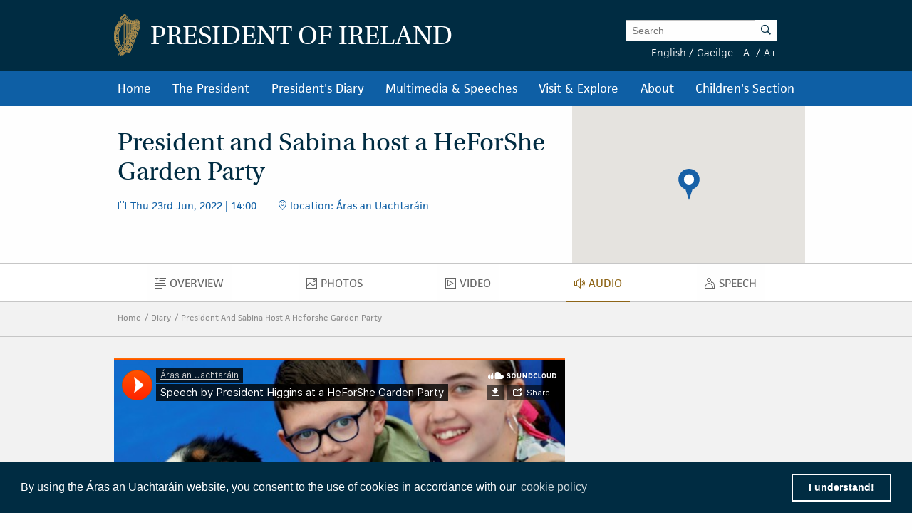

--- FILE ---
content_type: text/html; charset=UTF-8
request_url: https://president.ie/en/diary/details/president-and-sabina-host-a-heforshe-garden-party/audio
body_size: 10485
content:
<!DOCTYPE html>
<html class="no-js"  lang="en" > <head>
  <meta charset="utf-8">
  <meta http-equiv="x-ua-compatible" content="ie=edge">

   <title>
  Diary |
  
  President And Sabina Host A Heforshe Garden Party |
  
  President of Ireland
  </title>

  <meta name="DC.Title" content="
            
                Diary
            
            
                President And Sabina Host A Heforshe Garden Party
            ">
  

  
  <meta name="description" content='The Garden Party&amp;amp;nbsp;theme was of gender equality, dignity, respect and putting an end to violence, recognising&amp;amp;nbsp;those who have been working and are considering&amp;amp;hellip;'>
  <meta name="DC.Subject" content='The Garden Party&amp;amp;nbsp;theme was of gender equality, dignity, respect and putting an end to violence, recognising&amp;amp;nbsp;those who have been working and are considering&amp;amp;hellip;''>
          <!-- <meta property="fb:app_id" content="XXXXXXXXXXXXXXX" /> -->
  <meta property="og:url" content="https://president.ie/index.php/en/diary/details/president-and-sabina-host-a-heforshe-garden-party/audio" />
  <meta property="og:locale" content="" />
  
  <meta property="og:type" content="website" />
  

  
  <meta property="og:title"
    content='President and Sabina host a HeForShe Garden Party | President of Ireland' />
  

  
  <meta property="og:description" content='The Garden Party&amp;amp;nbsp;theme was of gender equality, dignity, respect and putting an end to violence, recognising&amp;amp;nbsp;those who have been working and are considering&amp;amp;hellip;' />
  

  
  <meta property="og:image" content="https://president.ie/assets/images/contact-us-header.jpg" />
  

  <meta name="geo.region" content="IE-D">
  <meta name="geo.placename" content="Dublin">
  <meta name="geo.position" content="53.359407;-6.317439">
  <meta name="ICBM" content="53.359407, -6.317439">
  <meta name="DC.Creator" content="Office of the President of Ireland">
  <meta name="DC.Language" content="en">
  <meta name="DC.Format" content="text/html">
  <meta name="DC.Rights" content="© Office of the President of Ireland">

  
  <meta name="robots" content="index,follow,archive">
  

  <meta name="viewport" content="width=device-width, initial-scale=1">

  <!-- PWA -->
  <meta name="theme-color" content="#002C42">
  <link rel="manifest" href="https://president.ie/manifest.json">

  <!-- Favicon / App icons (http://www.favicomatic.com/) -->
  <link rel="apple-touch-icon-precomposed" sizes="57x57" href="https://president.ie/assets/icons/apple-touch-icon-57x57.png" />
  <link rel="apple-touch-icon-precomposed" sizes="114x114" href="https://president.ie/assets/icons/apple-touch-icon-114x114.png" />
  <link rel="apple-touch-icon-precomposed" sizes="72x72" href="https://president.ie/assets/icons/apple-touch-icon-72x72.png" />
  <link rel="apple-touch-icon-precomposed" sizes="144x144" href="https://president.ie/assets/icons/apple-touch-icon-144x144.png" />
  <link rel="apple-touch-icon-precomposed" sizes="60x60" href="https://president.ie/assets/icons/apple-touch-icon-60x60.png" />
  <link rel="apple-touch-icon-precomposed" sizes="120x120" href="https://president.ie/assets/icons/apple-touch-icon-120x120.png" />
  <link rel="apple-touch-icon-precomposed" sizes="76x76" href="https://president.ie/assets/icons/apple-touch-icon-76x76.png" />
  <link rel="apple-touch-icon-precomposed" sizes="152x152" href="https://president.ie/assets/icons/apple-touch-icon-152x152.png" />
  <link rel="icon" type="image/png" href="https://president.ie/assets/icons/favicon-196x196.png" sizes="196x196" />
  <link rel="icon" type="image/png" href="https://president.ie/assets/icons/favicon-96x96.png" sizes="96x96" />
  <link rel="icon" type="image/png" href="https://president.ie/assets/icons/favicon-32x32.png" sizes="32x32" />
  <link rel="icon" type="image/png" href="https://president.ie/assets/icons/favicon-16x16.png" sizes="16x16" />
  <link rel="icon" type="image/png" href="https://president.ie/assets/icons/favicon-128.png" sizes="128x128" />
  <meta name="application-name" content="President IE" />
  <meta name="msapplication-TileColor" content="#FFFFFF" />
  <meta name="msapplication-TileImage" content="https://president.ie/assets/icons/mstile-144x144.png" />
  <meta name="msapplication-square70x70logo" content="https://president.ie/assets/icons/mstile-70x70.png" />
  <meta name="msapplication-square150x150logo" content="https://president.ie/assets/icons/mstile-150x150.png" />
  <meta name="msapplication-wide310x150logo" content="https://president.ie/assets/icons/mstile-310x150.png" />
  <meta name="msapplication-square310x310logo" content="https://president.ie/assets/icons/mstile-310x310.png" />

  <!-- bootstrap -->
  <link rel="stylesheet" href="https://maxcdn.bootstrapcdn.com/bootstrap/3.4.1/css/bootstrap.min.css">
  <script data-cfasync="false" src="https://ajax.googleapis.com/ajax/libs/jquery/3.5.1/jquery.min.js"></script>
  <script data-cfasync="false" src="https://maxcdn.bootstrapcdn.com/bootstrap/3.4.1/js/bootstrap.min.js"></script>
    <link rel="stylesheet" href="https://president.ie/assets/css/popup.css">

  
  <link rel="stylesheet" href="https://president.ie/assets/css/main.css?ver=1.0.5">
  

  
  <link rel="stylesheet" href="https://use.typekit.net/ckb4yua.css">

  
  <!-- AIzaSyBubFpRlKXpdM8d94o6bt5QJvRTnLfttSA -->
  <script src="https://maps.googleapis.com/maps/api/js?key=AIzaSyDqDjy6fSD__J0LmSxrWLcqyyZS1wmqkmM" defer type="21ff91a9b5f16e29ff45d3b6-text/javascript"></script>

  <!-- Google tag (gtag.js) -->
  <script async src="https://www.googletagmanager.com/gtag/js?id=G-1BEZX3B3MZ" type="21ff91a9b5f16e29ff45d3b6-text/javascript"></script>
  <script type="21ff91a9b5f16e29ff45d3b6-text/javascript"> window.dataLayer = window.dataLayer || []; function gtag(){dataLayer.push(arguments);} gtag('js', new Date()); gtag('config', 'G-1BEZX3B3MZ'); </script>

  
  <link rel="stylesheet" type="text/css" href="//cdnjs.cloudflare.com/ajax/libs/cookieconsent2/3.0.3/cookieconsent.min.css" />
  <script src="//cdnjs.cloudflare.com/ajax/libs/cookieconsent2/3.0.3/cookieconsent.min.js" type="21ff91a9b5f16e29ff45d3b6-text/javascript"></script>
  <script type="21ff91a9b5f16e29ff45d3b6-text/javascript">
    window.addEventListener("load", function() {
      window.cookieconsent.initialise({
        "palette": {
          "popup": {
            "background": "#002c42"
          },
          "button": {
            "background": "transparent",
            "text": "#ffffff",
            "border": "#ffffff"
          }
        },
        "position": "bottom",
        "content": {
          "message": "By using the Áras an Uachtaráin website, you consent to the use of cookies in accordance with our",
          "dismiss": "I understand!",
          "link": "cookie policy",
          "href": "https://president.ie/about/privacy-policy"
        }
      })
    });
  </script>

  
  
  <script type="21ff91a9b5f16e29ff45d3b6-text/javascript">
    (function(h, o, t, j, a, r) {
      h.hj = h.hj || function() {
        (h.hj.q = h.hj.q || []).push(arguments)
      };
      h._hjSettings = {
        hjid: 52242,
        hjsv: 5
      };
      a = o.getElementsByTagName('head')[0];
      r = o.createElement('script');
      r.async = 1;
      r.src = t + h._hjSettings.hjid + j + h._hjSettings.hjsv;
      a.appendChild(r);
    })(window, document, '//static.hotjar.com/c/hotjar-', '.js?sv=');
  </script>
  

  
  <script type="21ff91a9b5f16e29ff45d3b6-text/javascript">
    (function(b, o, i, l, e, r) {
      b.GoogleAnalyticsObject = l;
      b[l] || (b[l] =
        function() {
          (b[l].q = b[l].q || []).push(arguments)
        });
      b[l].l = +new Date;
      e = o.createElement(i);
      r = o.getElementsByTagName(i)[0];
      e.src = '//www.google-analytics.com/analytics.js';
      r.parentNode.insertBefore(e, r)
    }(window, document, 'script', 'ga'));
    ga('create', 'UA-32126284-1');
    ga('send', 'pageview');
  </script>



  
  





  </head>

  <body >  <div class="off-canvas-wrapper">

    <div class="off-canvas position-left" id="president-primary-off-canvas" data-off-canvas>
      <ul class="vertical menu drilldown c-mobile-menu" data-drilldown data-back-button='<li class="js-drilldown-back"><a class="back-link">Back</a></li>'>
        <li><a href="https://president.ie/">Home</a></li>
        <li>
          <a href="#">President in Office</a>
          <ul class="menu vertical nested">
            <li>
              <a href="#">
                The President
              </a>
              <ul class="menu vertical nested">
                <li>
                  <a href="https://president.ie/the-president/catherine-connolly">
                    Catherine Connolly
                  </a>
                </li>
                <li>
                  <a href="https://president.ie/the-president/vision-for-presidency">
                    Vision for Presidency
                  </a>
                </li>
              </ul>
            </li>
            <li>
              <a href="#">
                Role and Function
              </a>
              <ul class="menu vertical nested">
                <li>
                  <a href="https://president.ie/the-president/constitutional-role">
                    Constitutional Role
                  </a>
                </li>
                <li>
                  <a href="https://president.ie/the-president/work-in-ireland">
                    Work in Ireland
                  </a>
                </li>
                <li>
                  <a href="https://president.ie/the-president/international-role">
                    international role
                  </a>
                </li>
              </ul>
            </li>
            <li>
              <a href="#">
                Former Presidents
              </a>
              <ul class="menu vertical nested">
                <li>
                  <a href="https://president.ie/the-president/michaeldhiggins">
                    Michael D. Higgins
                  </a>
                </li>

	         <li>
                  <a href="https://president.ie/the-president}/mary-mcaleese">
                    Mary McAleese
                  </a>
                </li>
                <li>
                  <a href="https://president.ie/the-president/mary-robinson">
                    Mary Robinson
                  </a>
                </li>
                <li>
                  <a href="https://president.ie/the-president/patrick-j-hillery">
                    Patrick J. Hillery
                  </a>
                </li>
                <li>
                  <a href="https://president.ie/the-president/cearbhail-o-dalaigh">
                    Cearbhail Ó Dálaigh
                  </a>
                </li>
                <li>
                  <a href="https://president.ie/the-president/erskine-childers">
                    Erskine Childers
                  </a>
                </li>
                <li>
                  <a href="https://president.ie/the-president/eamon-devalera">
                    Eamon DeValera 
                  </a>
                </li>
                <li>
                  <a href="https://president.ie/the-president/sean-t-oceallaigh">
                    Sean T. O'Ceallaigh
                  </a>
                </li>
                <li>
                  <a href="https://president.ie/the-president/douglas-hyde">
                    Douglas Hyde
                  </a>
                </li>
              </ul>
            </li>
            
            <li>
              <a href="https://president.ie/presidential-seminars/machnamh-100">
              Machnamh 100
              </a>
            </li>
            <li>
              <a href="https://president.ie/the-president/council-of-state">
                Council of State
              </a>
            </li>
            <li>
              <a href="https://president.ie/the-president/presidential-commission">
                Presidential Commission
              </a>
            </li>
            <li>
              <a href="https://president.ie/the-president/2026-legislation">
                Legislation
              </a>
            </li>
            <li>
              <a href="https://president.ie/the-president/interactive-timeline">
                Timeline of the Presidency
              </a>
            </li>
          </ul>
        </li>
        <li>
          <a href="https://president.ie/diary/">President's Diary</a>
          <ul class="menu vertical nested">
            <li>
              <a href="https://president.ie/diary/">
                This Week's Engagements
              </a>
            </li>
            
            
            
            <li>
              <a href="https://president.ie/diary/next-week">Next Week's Engagements</a>
            </li>
            
            
            <li>
              <a href="https://president.ie/diary/past-engagements">
                Past Engagements
              </a>
            </li>
            <li>
              <a href="https://president.ie/diary/featured-engagements">
                Featured Engagements
              </a>
            </li>
          </ul>
        </li>
        <li>
          <a href="#">Multimedia & Speeches</a>
          <ul class="menu vertical nested">
            <li>
              <a href="https://president.ie/media-library/all-media">
                All Media
              </a>
            </li>
            <li>
              <a href="https://president.ie/media-library/photos">
                Photos
              </a>
            </li>
            <li>
              <a href="https://president.ie/media-library/video">
                Video
              </a>
            </li>
            <li>
              <a href="https://president.ie/media-library/audio">
                Audio
              </a>
            </li>
            <li>
              <a href="https://president.ie/media-library/speeches">
                Speeches
              </a>
            </li>
            <li>
              <a href="https://president.ie/media-library/news-releases">
                News Releases
              </a>
            </li>
            <li>
              <a href="https://president.ie/media-library/publications">
                Publications
              </a>
            </li>
          </ul>
        </li>
        <li>
          <a href="#">Visit & Explore</a>
          <ul class="menu vertical nested">
            <li>
              <a href="https://president.ie/explore-visit/virtual-tour">
                Virtual Tour
              </a>
            </li>
            <li>
              <a href="https://president.ie/explore-visit/official-residence">
                Official Residence
              </a>
            </li>
            <li>
              <a href="https://president.ie/explore-visit/the-house">
                The House
              </a>
            </li>
            <li>
              <a href="https://president.ie/explore-visit/the-gardens">
                The Gardens
              </a>
            </li>
            <li>
              <a href="https://president.ie/explore-visit/tours-visits">
                Tours & Visits
              </a>
            </li>
            <li>
              <a href="https://president.ie/explore-visit/tilley-lamp">
                Tilley Lamp
              </a>
            </li>
          </ul>
        </li>
        <li>
          <a href="#">About</a>
          <ul class="menu vertical nested">
            <li>
              <a href="https://president.ie/about/organisational-information">
                Organisational Information
              </a>
            </li>
            <li>
              <a href="https://president.ie/about/your-questions-answered">
                Your Questions Answered
              </a>
            </li>
            <li>
              <a href="https://president.ie/about/centenarian-bounty">
                Centenarian Bounty
              </a>
            </li>
            <li>
              <a href="https://president.ie/about/contact-us">
                Contact Us
              </a>
            </li>
            <li>
              <a href="https://president.ie/about/visiting-aras-an-uachtarain">
                Find Us
              </a>
            </li>
          </ul>
        </li>
        <li>
          <a href="https://president.ie/childrens-section">Children's Section</a>
        </li>
      </ul>
    </div>

    <div class="off-canvas-content" data-off-canvas-content>
      <header class="hide-for-medium c-site-header">
  <section class="e-mobile-menu">
    <button type="button" class="e-mobile-menu-btn" data-toggle="president-primary-off-canvas">
      Menu
    </button>
  </section>
  <section class="e-site__logo" title="Arás an Uachtarán homepage">
    <a href="https://president.ie/"><img src="https://president.ie/assets/images/harp.png" alt="Golden Harp Logo"></a>
  </section>
  <section class="e-language-switch">
    
            <a href="https://president.ie/index.php/?ACT=70&amp;site_id=1&amp;lang_id=1&amp;url=aHR0cHM6Ly9wcmVzaWRlbnQuaWUvaW5kZXgucGhwL2VuL2RpYXJ5L2RldGFpbHMvcHJlc2lkZW50LWFuZC1zYWJpbmEtaG9zdC1hLWhlZm9yc2hlLWdhcmRlbi1wYXJ0eS9hdWRpbw==" hreflang="en" rel="alternate">English</a> /
        
            <a href="https://president.ie/index.php/?ACT=70&amp;site_id=1&amp;lang_id=2&amp;url=aHR0cHM6Ly9wcmVzaWRlbnQuaWUvaW5kZXgucGhwL2VuL2RpYXJ5L2RldGFpbHMvcHJlc2lkZW50LWFuZC1zYWJpbmEtaG9zdC1hLWhlZm9yc2hlLWdhcmRlbi1wYXJ0eS9hdWRpbw==" hreflang="ga" rel="alternate">Gaeilge</a> 
        
  </section>
</header>

<header class="show-for-medium c-site-header">
  <section class="c-site-header__top">
    <div class="row" data-equalizer>
      <div class="columns medium-8" data-equalizer-watch>
        <a href="https://president.ie/">
          <div class="e-site__logo" title="Arás an Uachtarán homepage">
            <img src="https://president.ie/assets/images/harp.png" alt="Golden Harp Logo">
          </div>
          <div class="e-site__title">President of Ireland</div>
        </a>
      </div>
      <div class="columns medium-4 c-site-header-search-and-langs" data-equalizer-watch>
        <div class="search-wrapper">
          
            <form class="search-form active" id="search" name="search" role="search" method="post" action="https://president.ie/index.php/en/">
<div class="hiddenFields">
<input type="hidden" name="params" value="eyJyZXN1bHRfcGFnZSI6Imh0dHBzOlwvXC9wcmVzaWRlbnQuaWVcL2luZGV4LnBocFwvZW5cL3Jlc3VsdHMifQ"><input type="hidden" name="ACT" value="76"><input type="hidden" name="site_id" value="1"><input type="hidden" name="csrf_token" value="79ba285818ff2838494f3f4f9509793048d26f12"></div>


                <label for="keywords" class="show-for-sr">Enter Keywords</label>

                <input class="search-input" placeholder="Search" type="text" value="" name="keywords" id="keywords"><button class="search-submit" name="search-submit" type="submit">
                  <span class="show-for-sr">Search</span><span class="icon-search"></span>
                </button>
            </form>

          
        </div>
        <div class="lang-and-text">
            <span class="lang">
              
                  <a href="https://president.ie/index.php/?ACT=70&amp;site_id=1&amp;lang_id=1&amp;url=aHR0cHM6Ly9wcmVzaWRlbnQuaWUvaW5kZXgucGhwL2VuL2RpYXJ5L2RldGFpbHMvcHJlc2lkZW50LWFuZC1zYWJpbmEtaG9zdC1hLWhlZm9yc2hlLWdhcmRlbi1wYXJ0eS9hdWRpbw==">English</a> /
              
                  <a href="https://president.ie/index.php/?ACT=70&amp;site_id=1&amp;lang_id=2&amp;url=aHR0cHM6Ly9wcmVzaWRlbnQuaWUvaW5kZXgucGhwL2VuL2RpYXJ5L2RldGFpbHMvcHJlc2lkZW50LWFuZC1zYWJpbmEtaG9zdC1hLWhlZm9yc2hlLWdhcmRlbi1wYXJ0eS9hdWRpbw==">Gaeilge</a> 
              
            </span>
            <span class="font-size"><a href="#" class="decrease-font-size">A-</a> / <a href="#" class="increase-font-size">A+</a></span>
        </div>
      </div>
    </div>
  </section>

  <section class="c-site-header__bottom">
    <div class="row small-collapse">
      <div class="columns small-12">
        <ul class="dropdown menu" data-dropdown-menu>
          <li>
            <a href="https://president.ie/">Home</a>
          </li>
          <li class="megamenu">
            <a href="https://president.ie/the-president/catherine-connolly">
              The President
            </a>
            <ul class="menu">
              <li>
                <div class="row medium-up-2 large-up-3">
                  <div class="column column-block">
                    <ul class="vertical menu">
                      <li>
                        <a href="https://president.ie/the-president/catherine-connolly">
                          President in Office
                        </a>
                      </li>
                      <li>
                        <a href="https://president.ie/the-president/catherine-connolly">
                          Catherine Connolly
                        </a>
                      </li>
                      <li>
                        <a href="https://president.ie/the-president/vision-for-presidency">
                          Vision for Presidency
                        </a>
                      </li>
                    </ul>
                    <ul class="vertical menu">
                      <li>
                        <a href="https://president.ie/the-president/constitutional-role">
                          Role and Function
                        </a>
                      </li>
                      <li>
                        <a href="https://president.ie/the-president/constitutional-role">
                          Constitutional Role
                        </a>
                      </li>
                      <li>
                        <a href="https://president.ie/the-president/work-in-ireland">
                          Work in Ireland
                        </a>
                      </li>
                      <li>
                        <a href="https://president.ie/the-president/international-role">
                          international role
                        </a>
                      </li>
                    </ul>
                  </div>
                  <div class="column column-block">
                    <ul class="vertical menu">
                      <li><a href="https://president.ie/the-president/mary-mcaleese">Former Presidents</a></li>
                       <li>
                        <a href="https://president.ie/the-president/michaeldhiggins">
                          Michael D. Higgins
                        </a>
                      </li>

			<li>
                        <a href="https://president.ie/the-president/mary-mcaleese">
                          Mary McAleese
                        </a>
                      </li>
                      <li>
                        <a href="https://president.ie/the-president/mary-robinson">
                          Mary Robinson
                        </a>
                      </li>
                      <li>
                        <a href="https://president.ie/the-president/patrick-j-hillery">
                          Patrick J. Hillery
                        </a>
                      </li>
                      <li>
                        <a href="https://president.ie/the-president/cearbhail-o-dalaigh">
                          Cearbhail Ó Dálaigh
                        </a>
                      </li>
                      <li>
                        <a href="https://president.ie/the-president/erskine-childers">
                          Erskine Childers
                        </a>
                      </li>
                      <li>
                        <a href="https://president.ie/the-president/eamon-devalera">
                          Eamon DeValera 
                        </a>
                      </li>
                      <li>
                        <a href="https://president.ie/the-president/sean-t-oceallaigh">
                          Sean T. O'Ceallaigh
                        </a>
                      </li>
                      <li>
                        <a href="https://president.ie/the-president/douglas-hyde">
                          Douglas Hyde
                        </a>
                      </li>
                    </ul>
                  </div>
                  <div class="column column-block">
                    <ul class="vertical menu">
                      <li>
                        <a href="https://president.ie/presidential-seminars/machnamh-100">
                        Machnamh 100
                        </a>
                      </li>
                      </ul>
                        <ul class="vertical menu">
                      <li>
                        <a href="https://president.ie/the-president/council-of-state">
                          Council of State
                        </a>
                      </li>
                    </ul>
                    <ul class="vertical menu">
                      <li>
                        <a href="https://president.ie/the-president/presidential-commission">
                          Presidential Commission
                        </a>
                      </li>
                    </ul>
                    <ul class="vertical menu">
                      <li>
                        <a href="https://president.ie/the-president/2026-legislation">
                          Legislation
                        </a>
                      </li>
                    </ul>
                    <ul class="vertical menu">
                      <li>
                        <a href="https://president.ie/the-president/interactive-timeline">
                          Timeline of the Presidency
                        </a>
                      </li>
                    </ul>
                  </div>
                </div>
              </li>
            </ul>
          </li>
          <li>
            
            
            <a href="https://president.ie/diary/past-engagements">President's Diary</a>

            <ul class="menu">
              <li>
                <a href="https://president.ie/diary/">
                  This Week's Engagements
                </a>
              </li>
              
              
                
                  <li>
                    <a href="https://president.ie/diary/next-week">Next Week's Engagements</a>
                  </li>
                
              
              <li>
                <a href="https://president.ie/diary/past-engagements">
                  Past Engagements
                </a>
              </li>
              <li>
                <a href="https://president.ie/diary/featured-engagements">
                  Featured Engagements
                </a>
              </li>
            </ul>
          </li>
          <li>
            <a href="https://president.ie/media-library">Multimedia & Speeches</a>
            <ul class="menu">
              <li>
                <a href="https://president.ie/media-library/photos">
                  Photos
                </a>
              </li>
              <li>
                <a href="https://president.ie/media-library/video">
                  Video
                </a>
              </li>
              <li>
                <a href="https://president.ie/media-library/audio">
                  Audio
                </a>
              </li>
              <li>
                <a href="https://president.ie/media-library/speeches">
                  Speeches
                </a>
              </li>
              <li>
                <a href="https://president.ie/media-library/news-releases">
                  News Releases
                </a>
              </li>
              <li>
                <a href="https://president.ie/media-library/publications">
                  Publications
                </a>
              </li>
            </ul>
          </li>
          <li>
            <a href="https://president.ie/explore-visit/official-residence">Visit & Explore</a>
            <ul class="menu">
              <li>
                <a href="https://president.ie/explore-visit/interactive-tour">
                  Virtual Tour
                </a>
              </li>
              <li>
                <a href="https://president.ie/explore-visit/official-residence">
                  Official Residence
                </a>
              </li>
              <li>
                <a href="https://president.ie/explore-visit/the-house">
                  The House
                </a>
              </li>
              <li>
                <a href="https://president.ie/explore-visit/the-gardens">
                  The Gardens
                </a>
              </li>
              <li>
                <a href="https://president.ie/explore-visit/tours-visits">
                  Tours & Visits
                </a>
              </li>
              <li>
                  <a href="https://president.ie/explore-visit/tilley-lamp">
                      Tilley Lamp
                  </a>
              </li>
            </ul>
          </li>
          <li>
            <a href="https://president.ie/about/organisational-information">About</a>
            <ul class="menu">
              <li>
                <a href="https://president.ie/about/organisational-information">
                  Organisational Information
                </a>
              </li>
              <li>
                <a href="https://president.ie/about/your-questions-answered">
                  Your Questions Answered
                </a>
              </li>
              <li>
                <a href="https://president.ie/about/centenarian-bounty">
                  Centenarian Bounty
                </a>
              </li>
              <li>
              <a href="https://president.ie/about/contact-us">
                Contact Us
              </a>
              </li>
              <li>
                <a href="https://president.ie/about/visiting-aras-an-uachtarain">
                  Find Us
                </a>
              </li>
            </ul>
          </li>
          <li>
            <a href="https://president.ie/childrens-section">Children's Section</a>
          </li>
        </ul>
      </div>
    </div>
  </section>
</header>


      <main id="content" role="main">
        



    

    

        

        

        

        

        

        

        
          
        

        
          
        

        

        <section class="c-intro" data-equalizer>
            <div class="c-intro-content" data-equalizer-watch>
                
                    <h1 class="c-intro__title">
                        President and Sabina host a HeForShe Garden Party
                    </h1>
                

                
                    <section class="c-intro-info">
                        
                            <div class="c-intro-timestamp">
                                <span class="c-intro__icon icon-date"></span>
                                
                                
  
    Thu 23rd Jun, 2022
  

| 14:00
                            </div>
                        

                        
                            <div class="c-intro-location">
                                <span class="c-intro__icon icon-location"></span>
                                location: Áras an Uachtaráin
                            </div>
                        
                    </section>
                

            </div>

            
              
                
                  <div class="c-intro-map">
                    <div class="ee-map gmap unrestricted" data-equalizer-watch>

                      
                        <div class="marker gmap-map__marker" data-lat="53.360037917274" data-lng="-6.317352881916">

                         <h4 class="map-location-title">Áras an Uachtaráin</h4>
                         <p>Thursday, 23rd June, 2022</p>

                        </div>
                      
                    </div>
                  </div>
                
              
            
        </section>

        
  <nav class="show-for-small hide-for-large material-design-nav">
      <div class="row" data-equalizer data-equalize-on="small only">
          <div class="columns small-8 medium-12" data-equalizer-watch>

              <button class="material-dropdown-trigger" type="button" data-toggle="material-dropdown">
                  

                  	
  	                	<span class="show-for-sr">Audio</span>
  						<span class="material-icon icon-audio"></span>
                  	

  	                audio
                  
              </button>

              <div class="dropdown-pane" data-position="bottom" data-alignment="left" id="material-dropdown" data-dropdown data-auto-focus="true">
                  <ul class="vertical menu accordion-menu material" data-accordion-menu>
                      <li >
  						<a href="https://president.ie/diary/details/president-and-sabina-host-a-heforshe-garden-party">
  							<span class="show-for-sr">Overview</span>
  							<span class="material-icon icon-overview"></span>
  							Overview
  						</a>
  					</li>
  					
  						<li >
  							<a href="https://president.ie/diary/details/president-and-sabina-host-a-heforshe-garden-party/photos">
  								<span class="show-for-sr">Photos</span>
  								<span class="material-icon icon-photos"></span>
  								Photos
  							</a>
  						</li>
  					
  					
  					
  						<li >
  							<a href="https://president.ie/diary/details/president-and-sabina-host-a-heforshe-garden-party/video">
  								<span class="show-for-sr">Video</span>
  								<span class="material-icon icon-video"></span>
  								Video
  							</a>
  						</li>
  					
  					
  						<li class="active">
  							<a href="https://president.ie/diary/details/president-and-sabina-host-a-heforshe-garden-party/audio">
  								<span class="show-for-sr">Audio</span>
  								<span class="material-icon icon-audio"></span>
  								Audio
  							</a>
  						</li>
  					
  					
  						<li >
  							<a href="https://president.ie/diary/details/president-and-sabina-host-a-heforshe-garden-party/speeches">
  								<span class="show-for-sr">Speech</span>
  								<span class="material-icon icon-speeches"></span>
  								Speech
  							</a>
  						</li>
  					
  					
  					
                  </ul>
              </div>
          </div>
          <div class="columns small-4 show-for-small-only e-share-btn-wrapper" data-equalizer-watch>
              <!-- <div class="addthis_toolbox addthis_default_style addthis_32x32_style">
	<a class="e-button-share addthis_button_more">
		<span class="button-icon icon-social-sharing"></span>
		Share
	</a>
</div>
 -->

          </div>
      </div>
  </nav>

  <nav class="hide-for-small show-for-large material-design-nav detail">
      <div class="row">
          <div class="columns small-12">
              <ul class="dropdown menu align-center material material-nav-menu" data-dropdown-menu>
                  <li >
  					<a href="https://president.ie/diary/details/president-and-sabina-host-a-heforshe-garden-party">
  						<span class="show-for-sr">Overview</span>
  						<span class="material-icon icon-overview"></span>
  						Overview
  					</a>
  				</li>
  				
  					<li >
  						<a href="https://president.ie/diary/details/president-and-sabina-host-a-heforshe-garden-party/photos">
  							<span class="show-for-sr">Photos</span>
  							<span class="material-icon icon-photos"></span>
  							Photos
  						</a>
  					</li>
  				
  				
  				
  					<li >
  						<a href="https://president.ie/diary/details/president-and-sabina-host-a-heforshe-garden-party/video">
  							<span class="show-for-sr">Video</span>
  							<span class="material-icon icon-video"></span>
  							Video
  						</a>
  					</li>
  				
  				
  					<li class="active">
  						<a href="https://president.ie/diary/details/president-and-sabina-host-a-heforshe-garden-party/audio">
  							<span class="show-for-sr">Audio</span>
  							<span class="material-icon icon-audio"></span>
  							Audio
  						</a>
  					</li>
  				
  				
  					<li >
  						<a href="https://president.ie/diary/details/president-and-sabina-host-a-heforshe-garden-party/speeches">
  							<span class="show-for-sr">Speech</span>
  							<span class="material-icon icon-speeches"></span>
  							Speech
  						</a>
  					</li>
  				
  				
  				
              </ul>
          </div>
      </div>
  </nav>



        <div class="o-block o-block--np o-block--grey">

            

            <div class="e-breadcrumbs  show-for-medium">
	<div class="row" data-equalizer data-equalize-on="medium up">

		<div class="e-breadcrumb-nav-wrap" data-equalizer-watch>
			<nav>
				<a href="https://president.ie/" class="e-breadcrumb">Home</a>

				
					<a href="https://president.ie//diary" class="e-breadcrumb">Diary</a>
				
				
				
					<a href="https://president.ie//diary/details/president-and-sabina-host-a-heforshe-garden-party" class="e-breadcrumb">President And Sabina Host A Heforshe Garden Party</a>
				

				

				

				
			</nav>
		</div>

		
			<div class="e-share-btn-wrapper" data-equalizer-watch>
				<!-- <div class="addthis_toolbox addthis_default_style addthis_32x32_style">
	<a class="e-button-share addthis_button_more">
		<span class="button-icon icon-social-sharing"></span>
		Share
	</a>
</div>
 -->

			</div>
		
	</div>
</div>

            <div class="page-content">

                
                    
                        <div class="o-block  o-block--grey ">
    

        

    		
    			<div class="row c-pagination-container">
    		

    	        <div class="columns small-12 medium-8 c-pagination-item c-pagination-item-not-loaded">
    	            <div class="c-card c-card--dark soundcloud">

                        <section class="c-card-top soundcloud">
                            <iframe width="100%" height="300" scrolling="no" frameborder="no" allow="autoplay" src="https://w.soundcloud.com/player/?url=https%3A//api.soundcloud.com/tracks/1293095734&color=%23ff5500&auto_play=false&hide_related=false&show_comments=true&show_user=true&show_reposts=false&show_teaser=true&visual=true"></iframe><div style="font-size: 10px; color: #cccccc;line-break: anywhere;word-break: normal;overflow: hidden;white-space: nowrap;text-overflow: ellipsis; font-family: Interstate,Lucida Grande,Lucida Sans Unicode,Lucida Sans,Garuda,Verdana,Tahoma,sans-serif;font-weight: 100;"><a href="https://soundcloud.com/presidentirl" title="Áras an Uachtaráin" target="_blank" style="color: #cccccc; text-decoration: none;">Áras an Uachtaráin</a> · <a href="https://soundcloud.com/presidentirl/speech-by-president-higgins-at-a-heforshe-garden-party" title="Speech by President Higgins at a HeForShe Garden Party" target="_blank" style="color: #cccccc; text-decoration: none;">Speech by President Higgins at a HeForShe Garden Party</a></div>
                        </section>

                        <section class="c-card-content" data-open="speech-by-president-higgins-at-a-heforshe-garden-party">
                            <section class="c-card-section">
                                <h3 class="c-card-title">Speech by President Higgins at a HeForShe Garden Party</h3>
                            </section>

                            

                            
                                <section class="c-card-info">
                                    
                                        <div class="c-card-timestamp">
                                            <span class="c-card__icon icon-date"></span>
                                            <span class="c-info-content">
                                                Thu 23rd Jun, 2022 | 14:00
                                            </span>
                                        </div>
                                    
                                    
                                    
                                </section>
                            
                        </section>
                    </div>
    	        </div>

    	        <div class="reveal" id="speech-by-president-higgins-at-a-heforshe-garden-party" data-reveal data-close-on-click="true" data-close-on-esc="true" data-deep-link="true" data-update-history="true" data-reset-on-close="true">
    	            <button class="close-button" data-close aria-label="Close reveal" type="button">
    	                <span aria-hidden="true">&times;</span>
    	            </button>

    	            <section class="c-modal-content">

    	                <h3 class="page-subheading">Speech by President Higgins at a HeForShe Garden Party</h3>

    	                <iframe width="100%" height="300" scrolling="no" frameborder="no" allow="autoplay" src="https://w.soundcloud.com/player/?url=https%3A//api.soundcloud.com/tracks/1293095734&color=%23ff5500&auto_play=false&hide_related=false&show_comments=true&show_user=true&show_reposts=false&show_teaser=true&visual=true"></iframe><div style="font-size: 10px; color: #cccccc;line-break: anywhere;word-break: normal;overflow: hidden;white-space: nowrap;text-overflow: ellipsis; font-family: Interstate,Lucida Grande,Lucida Sans Unicode,Lucida Sans,Garuda,Verdana,Tahoma,sans-serif;font-weight: 100;"><a href="https://soundcloud.com/presidentirl" title="Áras an Uachtaráin" target="_blank" style="color: #cccccc; text-decoration: none;">Áras an Uachtaráin</a> · <a href="https://soundcloud.com/presidentirl/speech-by-president-higgins-at-a-heforshe-garden-party" title="Speech by President Higgins at a HeForShe Garden Party" target="_blank" style="color: #cccccc; text-decoration: none;">Speech by President Higgins at a HeForShe Garden Party</a></div>

                        

                        
    	            </section>
    	        </div>

    		
    		    </div>
    	    

        

        <div class="row">
            <div class="columns small-12">
                <button class="e-button-load-more paginate-next">Load More</button>
            </div>
        </div>

	
</div>

                    
                

            </div>
        </div>

    

    <div class="o-block o-block--np o-block--pale-blue overlay c-pagination--block">
        <div class="o-block-content">
            <div class="row">
                <div class="columns small-12">
                    <h2 class="c-pagination__heading">Discover More</h2>
                </div>
            </div>

            <div class="row small-up-1 medium-up-2 c-card-flex-wrapper" data-equalizer>
                
                    <div class="column column-block">

                        <a href="https://president.ie/index.php/en/diary/details/sabina-launches-field-exchange-event" class="pagination-link pagination-prev">Previous Engagement</a>

                            <div class="c-card" data-equalizer-watch>

        

        
            
                
                    
                      
                        
                          <section class="c-card-top">
                            <div class="fitvid" data-video-id="Ln63zreGEWE">
                              <iframe class="deferred-video" width="560" height="315" data-src="https://www.youtube.com/embed/Ln63zreGEWE" src="" frameborder="0" allow="autoplay; encrypted-media" allowfullscreen>
                              </iframe>
                            </div>
                          </section>
                        
                      
                    
                
            
        

        <a href="https://president.ie/diary/details/sabina-launches-field-exchange-event">

            <section class="c-card-content">
                <section class="c-card-section">
                    <h3 class="c-card-title">Sabina launches Field Exchange event</h3>
                </section>

                <section class="c-card-info">
                    
                        <div class="c-card-timestamp">
                        <span class="c-card__icon icon-date"></span>
                        <span class="c-info-content">
                            
                            
  
    Tue 21st Jun, 2022
  

| 16:00
                        </span>
                    </div>
                    
                    
                        <div class="c-card-location">
                            <span class="c-card__icon icon-location"></span>
                            <span class="c-info-content">
                                Brookfield Farm, Coolbawn, Nenagh, Co. Tipperary
                            </span>
                        </div>
                    
                </section>
            </section>

        </a>

        
            <section class="c-card-divider">
                <ul class="menu card-media">
                    <li>
                        <a href="https://president.ie/diary/details/sabina-launches-field-exchange-event" data-tooltip title="Overview">
                            <span class="show-for-sr">Overview</span>
                            <span class="icon-overview"></span>
                        </a>
                    </li>
                    
                        <li>
                            <a href="https://president.ie/diary/details/sabina-launches-field-exchange-event/photos" data-tooltip title="Photos">
                                <span class="show-for-sr">Photos</span>
                                <span class="icon-photos"></span>
                            </a>
                        </li>
                    
                    
                        <li>
                            <a href="https://president.ie/diary/details/sabina-launches-field-exchange-event/video" data-tooltip title="Video">
                                <span class="show-for-sr">Video</span>
                                <span class="icon-video"></span>
                            </a>
                        </li>
                    
                    
                        <li>
                            <a href="https://president.ie/diary/details/sabina-launches-field-exchange-event/audio" data-tooltip title="Audio">
                                <span class="show-for-sr">Audio</span>
                                <span class="icon-audio"></span>
                            </a>
                        </li>
                    
                    
                    
                    
                </ul>
            </section>
        
    </div>

                    </div>
                

                
                    <div class="column column-block">

                        <a href="https://president.ie/index.php/en/diary/details/president-and-sabina-host-a-community-garden-party-26-june-2022" class="pagination-link pagination-next">Next Engagement</a>

                            <div class="c-card" data-equalizer-watch>

        

        
            
                
                    <section class="c-card-top">
                        <div class="c-card-slider-wrapper">
                            <div class="c-card-slider c-gallery">
                                
                                    
                                        <div class="c-slide gallery" data-src="https://president.ie/uploads/images/media_gallery/PRES_HIGGINS_ARAS_GARDEN_PARTY_MX-5_1.jpg" data-sub-html="<h4></h4>">
                                            <img src="/images/made/44d1dc18a2367c64/PRES_HIGGINS_ARAS_GARDEN_PARTY_MX-5_1_362_241_s_c1.jpg" alt="">
                                        </div>
                                    
                                
                                    
                                        <div class="c-slide gallery" data-src="https://president.ie/uploads/images/media_gallery/PRES_HIGGINS_ARAS_GARDEN_PARTY_MX-3_1.jpg" data-sub-html="<h4></h4>">
                                            <img src="/images/made/44d1dc18a2367c64/PRES_HIGGINS_ARAS_GARDEN_PARTY_MX-3_1_362_543_s_c1.jpg" alt="">
                                        </div>
                                    
                                
                                    
                                        <div class="c-slide gallery" data-src="https://president.ie/uploads/images/media_gallery/PRES_HIGGINS_ARAS_GARDEN_PARTY_MX-2_1.jpg" data-sub-html="<h4></h4>">
                                            <img src="/images/made/44d1dc18a2367c64/PRES_HIGGINS_ARAS_GARDEN_PARTY_MX-2_1_362_241_s_c1.jpg" alt="">
                                        </div>
                                    
                                
                                    
                                        <div class="c-slide gallery" data-src="https://president.ie/uploads/images/media_gallery/PRES_HIGGINS_ARAS_GARDEN_PARTY_MX-4_1.jpg" data-sub-html="<h4></h4>">
                                            <img src="/images/made/44d1dc18a2367c64/PRES_HIGGINS_ARAS_GARDEN_PARTY_MX-4_1_362_241_s_c1.jpg" alt="">
                                        </div>
                                    
                                
                                    
                                        <div class="c-slide gallery" data-src="https://president.ie/uploads/images/media_gallery/ARASW_GARD_PTY_EXT-34.jpg" data-sub-html="<h4></h4>">
                                            <img src="/images/made/44d1dc18a2367c64/ARASW_GARD_PTY_EXT-34_362_543_s_c1.jpg" alt="">
                                        </div>
                                    
                                
                                    
                                        <div class="c-slide gallery" data-src="https://president.ie/uploads/images/media_gallery/ARASW_GARD_PTY_EXT-35.jpg" data-sub-html="<h4></h4>">
                                            <img src="/images/made/44d1dc18a2367c64/ARASW_GARD_PTY_EXT-35_362_241_s_c1.jpg" alt="">
                                        </div>
                                    
                                
                                    
                                        <div class="c-slide gallery" data-src="https://president.ie/uploads/images/media_gallery/PRES_HIGGINS_ARAS_GARDEN_PARTY_MX_1.jpg" data-sub-html="<h4></h4>">
                                            <img src="/images/made/44d1dc18a2367c64/PRES_HIGGINS_ARAS_GARDEN_PARTY_MX_1_362_241_s_c1.jpg" alt="">
                                        </div>
                                    
                                
                                    
                                        <div class="c-slide gallery" data-src="https://president.ie/uploads/images/media_gallery/ARASW_GARD_PTY_EXT-32.jpg" data-sub-html="<h4></h4>">
                                            <img src="/images/made/44d1dc18a2367c64/ARASW_GARD_PTY_EXT-32_362_241_s_c1.jpg" alt="">
                                        </div>
                                    
                                
                                    
                                        <div class="c-slide gallery" data-src="https://president.ie/uploads/images/media_gallery/ARASW_GARD_PTY_EXT-33.jpg" data-sub-html="<h4></h4>">
                                            <img src="/images/made/44d1dc18a2367c64/ARASW_GARD_PTY_EXT-33_362_241_s_c1.jpg" alt="">
                                        </div>
                                    
                                
                                    
                                        <div class="c-slide gallery" data-src="https://president.ie/uploads/images/media_gallery/ARASW_GARD_PTY_EXT-29.jpg" data-sub-html="<h4></h4>">
                                            <img src="/images/made/44d1dc18a2367c64/ARASW_GARD_PTY_EXT-29_362_241_s_c1.jpg" alt="">
                                        </div>
                                    
                                
                                    
                                        <div class="c-slide gallery" data-src="https://president.ie/uploads/images/media_gallery/ARASW_GARD_PTY_EXT-30.jpg" data-sub-html="<h4></h4>">
                                            <img src="/images/made/44d1dc18a2367c64/ARASW_GARD_PTY_EXT-30_362_241_s_c1.jpg" alt="">
                                        </div>
                                    
                                
                                    
                                        <div class="c-slide gallery" data-src="https://president.ie/uploads/images/media_gallery/ARASW_GARD_PTY_EXT-31.jpg" data-sub-html="<h4></h4>">
                                            <img src="/images/made/44d1dc18a2367c64/ARASW_GARD_PTY_EXT-31_362_241_s_c1.jpg" alt="">
                                        </div>
                                    
                                
                                    
                                        <div class="c-slide gallery" data-src="https://president.ie/uploads/images/media_gallery/ARASW_GARD_PTY_EXT-27.jpg" data-sub-html="<h4></h4>">
                                            <img src="/images/made/44d1dc18a2367c64/ARASW_GARD_PTY_EXT-27_362_241_s_c1.jpg" alt="">
                                        </div>
                                    
                                
                                    
                                        <div class="c-slide gallery" data-src="https://president.ie/uploads/images/media_gallery/ARASW_GARD_PTY_EXT-28.jpg" data-sub-html="<h4></h4>">
                                            <img src="/images/made/44d1dc18a2367c64/ARASW_GARD_PTY_EXT-28_362_241_s_c1.jpg" alt="">
                                        </div>
                                    
                                
                                    
                                        <div class="c-slide gallery" data-src="https://president.ie/uploads/images/media_gallery/ARASW_GARD_PTY_EXT-26.jpg" data-sub-html="<h4></h4>">
                                            <img src="/images/made/44d1dc18a2367c64/ARASW_GARD_PTY_EXT-26_362_241_s_c1.jpg" alt="">
                                        </div>
                                    
                                
                                    
                                        <div class="c-slide gallery" data-src="https://president.ie/uploads/images/media_gallery/ARASW_GARD_PTY_EXT-25.jpg" data-sub-html="<h4></h4>">
                                            <img src="/images/made/44d1dc18a2367c64/ARASW_GARD_PTY_EXT-25_362_241_s_c1.jpg" alt="">
                                        </div>
                                    
                                
                                    
                                        <div class="c-slide gallery" data-src="https://president.ie/uploads/images/media_gallery/ARASW_GARD_PTY_EXT-23.jpg" data-sub-html="<h4></h4>">
                                            <img src="/images/made/44d1dc18a2367c64/ARASW_GARD_PTY_EXT-23_362_241_s_c1.jpg" alt="">
                                        </div>
                                    
                                
                                    
                                        <div class="c-slide gallery" data-src="https://president.ie/uploads/images/media_gallery/ARASW_GARD_PTY_EXT-22.jpg" data-sub-html="<h4></h4>">
                                            <img src="/images/made/44d1dc18a2367c64/ARASW_GARD_PTY_EXT-22_362_241_s_c1.jpg" alt="">
                                        </div>
                                    
                                
                                    
                                        <div class="c-slide gallery" data-src="https://president.ie/uploads/images/media_gallery/ARASW_GARD_PTY_EXT-24.jpg" data-sub-html="<h4></h4>">
                                            <img src="/images/made/44d1dc18a2367c64/ARASW_GARD_PTY_EXT-24_362_241_s_c1.jpg" alt="">
                                        </div>
                                    
                                
                                    
                                        <div class="c-slide gallery" data-src="https://president.ie/uploads/images/media_gallery/ARASW_GARD_PTY_EXT-19.jpg" data-sub-html="<h4></h4>">
                                            <img src="/images/made/44d1dc18a2367c64/ARASW_GARD_PTY_EXT-19_362_241_s_c1.jpg" alt="">
                                        </div>
                                    
                                
                                    
                                        <div class="c-slide gallery" data-src="https://president.ie/uploads/images/media_gallery/ARASW_GARD_PTY_EXT-20.jpg" data-sub-html="<h4></h4>">
                                            <img src="/images/made/44d1dc18a2367c64/ARASW_GARD_PTY_EXT-20_362_241_s_c1.jpg" alt="">
                                        </div>
                                    
                                
                                    
                                        <div class="c-slide gallery" data-src="https://president.ie/uploads/images/media_gallery/ARASW_GARD_PTY_EXT-21.jpg" data-sub-html="<h4></h4>">
                                            <img src="/images/made/44d1dc18a2367c64/ARASW_GARD_PTY_EXT-21_362_241_s_c1.jpg" alt="">
                                        </div>
                                    
                                
                                    
                                        <div class="c-slide gallery" data-src="https://president.ie/uploads/images/media_gallery/ARASW_GARD_PTY_EXT-17.jpg" data-sub-html="<h4></h4>">
                                            <img src="/images/made/44d1dc18a2367c64/ARASW_GARD_PTY_EXT-17_362_241_s_c1.jpg" alt="">
                                        </div>
                                    
                                
                                    
                                        <div class="c-slide gallery" data-src="https://president.ie/uploads/images/media_gallery/ARASW_GARD_PTY_EXT-18.jpg" data-sub-html="<h4></h4>">
                                            <img src="/images/made/44d1dc18a2367c64/ARASW_GARD_PTY_EXT-18_362_241_s_c1.jpg" alt="">
                                        </div>
                                    
                                
                                    
                                        <div class="c-slide gallery" data-src="https://president.ie/uploads/images/media_gallery/ARASW_GARD_PTY_EXT-15.jpg" data-sub-html="<h4></h4>">
                                            <img src="/images/made/44d1dc18a2367c64/ARASW_GARD_PTY_EXT-15_362_241_s_c1.jpg" alt="">
                                        </div>
                                    
                                
                                    
                                        <div class="c-slide gallery" data-src="https://president.ie/uploads/images/media_gallery/ARASW_GARD_PTY_EXT-16.jpg" data-sub-html="<h4></h4>">
                                            <img src="/images/made/44d1dc18a2367c64/ARASW_GARD_PTY_EXT-16_362_241_s_c1.jpg" alt="">
                                        </div>
                                    
                                
                                    
                                        <div class="c-slide gallery" data-src="https://president.ie/uploads/images/media_gallery/ARASW_GARD_PTY_EXT-14.jpg" data-sub-html="<h4></h4>">
                                            <img src="/images/made/44d1dc18a2367c64/ARASW_GARD_PTY_EXT-14_362_241_s_c1.jpg" alt="">
                                        </div>
                                    
                                
                                    
                                        <div class="c-slide gallery" data-src="https://president.ie/uploads/images/media_gallery/ARASW_GARD_PTY_EXT-13.jpg" data-sub-html="<h4></h4>">
                                            <img src="/images/made/44d1dc18a2367c64/ARASW_GARD_PTY_EXT-13_362_241_s_c1.jpg" alt="">
                                        </div>
                                    
                                
                                    
                                        <div class="c-slide gallery" data-src="https://president.ie/uploads/images/media_gallery/ARASW_GARD_PTY_EXT-10.jpg" data-sub-html="<h4></h4>">
                                            <img src="/images/made/44d1dc18a2367c64/ARASW_GARD_PTY_EXT-10_362_241_s_c1.jpg" alt="">
                                        </div>
                                    
                                
                                    
                                        <div class="c-slide gallery" data-src="https://president.ie/uploads/images/media_gallery/ARASW_GARD_PTY_EXT-11.jpg" data-sub-html="<h4></h4>">
                                            <img src="/images/made/44d1dc18a2367c64/ARASW_GARD_PTY_EXT-11_362_241_s_c1.jpg" alt="">
                                        </div>
                                    
                                
                                    
                                        <div class="c-slide gallery" data-src="https://president.ie/uploads/images/media_gallery/ARASW_GARD_PTY_EXT-12.jpg" data-sub-html="<h4></h4>">
                                            <img src="/images/made/44d1dc18a2367c64/ARASW_GARD_PTY_EXT-12_362_241_s_c1.jpg" alt="">
                                        </div>
                                    
                                
                                    
                                        <div class="c-slide gallery" data-src="https://president.ie/uploads/images/media_gallery/ARASW_GARD_PTY_EXT-9.jpg" data-sub-html="<h4></h4>">
                                            <img src="/images/made/44d1dc18a2367c64/ARASW_GARD_PTY_EXT-9_362_241_s_c1.jpg" alt="">
                                        </div>
                                    
                                
                                    
                                        <div class="c-slide gallery" data-src="https://president.ie/uploads/images/media_gallery/ARASW_GARD_PTY_EXT-8.jpg" data-sub-html="<h4></h4>">
                                            <img src="/images/made/44d1dc18a2367c64/ARASW_GARD_PTY_EXT-8_362_241_s_c1.jpg" alt="">
                                        </div>
                                    
                                
                                    
                                        <div class="c-slide gallery" data-src="https://president.ie/uploads/images/media_gallery/ARASW_GARD_PTY_EXT-6.jpg" data-sub-html="<h4></h4>">
                                            <img src="/images/made/44d1dc18a2367c64/ARASW_GARD_PTY_EXT-6_362_241_s_c1.jpg" alt="">
                                        </div>
                                    
                                
                                    
                                        <div class="c-slide gallery" data-src="https://president.ie/uploads/images/media_gallery/ARASW_GARD_PTY_EXT-7.jpg" data-sub-html="<h4></h4>">
                                            <img src="/images/made/44d1dc18a2367c64/ARASW_GARD_PTY_EXT-7_362_241_s_c1.jpg" alt="">
                                        </div>
                                    
                                
                                    
                                        <div class="c-slide gallery" data-src="https://president.ie/uploads/images/media_gallery/ARASW_GARD_PTY_EXT-5.jpg" data-sub-html="<h4></h4>">
                                            <img src="/images/made/44d1dc18a2367c64/ARASW_GARD_PTY_EXT-5_362_241_s_c1.jpg" alt="">
                                        </div>
                                    
                                
                                    
                                        <div class="c-slide gallery" data-src="https://president.ie/uploads/images/media_gallery/ARASW_GARD_PTY_EXT.jpg" data-sub-html="<h4></h4>">
                                            <img src="/images/made/44d1dc18a2367c64/ARASW_GARD_PTY_EXT_362_241_s_c1.jpg" alt="">
                                        </div>
                                    
                                
                                    
                                        <div class="c-slide gallery" data-src="https://president.ie/uploads/images/media_gallery/ARASW_GARD_PTY_EXT-2.jpg" data-sub-html="<h4></h4>">
                                            <img src="/images/made/44d1dc18a2367c64/ARASW_GARD_PTY_EXT-2_362_241_s_c1.jpg" alt="">
                                        </div>
                                    
                                
                                    
                                        <div class="c-slide gallery" data-src="https://president.ie/uploads/images/media_gallery/ARASW_GARD_PTY_EXT-3.jpg" data-sub-html="<h4></h4>">
                                            <img src="/images/made/44d1dc18a2367c64/ARASW_GARD_PTY_EXT-3_362_241_s_c1.jpg" alt="">
                                        </div>
                                    
                                
                                    
                                        <div class="c-slide gallery" data-src="https://president.ie/uploads/images/media_gallery/ARASW_GARD_PTY_EXT-4.jpg" data-sub-html="<h4></h4>">
                                            <img src="/images/made/44d1dc18a2367c64/ARASW_GARD_PTY_EXT-4_362_241_s_c1.jpg" alt="">
                                        </div>
                                    
                                
                                    
                                        <div class="c-slide gallery" data-src="https://president.ie/uploads/images/media_gallery/ARAS_GARDEN_PARTY_PRES_HIGGINS_MX-4_1.jpg" data-sub-html="<h4></h4>">
                                            <img src="/images/made/44d1dc18a2367c64/ARAS_GARDEN_PARTY_PRES_HIGGINS_MX-4_1_362_241_s_c1.jpg" alt="">
                                        </div>
                                    
                                
                                    
                                        <div class="c-slide gallery" data-src="https://president.ie/uploads/images/media_gallery/ARAS_GARDEN_PARTY_PRES_HIGGINS_MX-3_1.jpg" data-sub-html="<h4></h4>">
                                            <img src="/images/made/44d1dc18a2367c64/ARAS_GARDEN_PARTY_PRES_HIGGINS_MX-3_1_362_543_s_c1.jpg" alt="">
                                        </div>
                                    
                                
                                    
                                        <div class="c-slide gallery" data-src="https://president.ie/uploads/images/media_gallery/ARAS_GARDEN_PARTY_PRES_HIGGINS_MX_1.jpg" data-sub-html="<h4></h4>">
                                            <img src="/images/made/44d1dc18a2367c64/ARAS_GARDEN_PARTY_PRES_HIGGINS_MX_1_362_241_s_c1.jpg" alt="">
                                        </div>
                                    
                                
                                    
                                        <div class="c-slide gallery" data-src="https://president.ie/uploads/images/media_gallery/ARAS_GARDEN_PARTY_PRES_HIGGINS_MX-2_1.jpg" data-sub-html="<h4></h4>">
                                            <img src="/images/made/44d1dc18a2367c64/ARAS_GARDEN_PARTY_PRES_HIGGINS_MX-2_1_362_247_s_c1.jpg" alt="">
                                        </div>
                                    
                                
                                    
                                        <div class="c-slide gallery" data-src="https://president.ie/uploads/images/media_gallery/Villagers.jpg" data-sub-html="<h4></h4>">
                                            <img src="/images/made/44d1dc18a2367c64/Villagers_362_284_s_c1.jpg" alt="">
                                        </div>
                                    
                                
                            </div>
                        </div>
                    </section>
                
            
        

        <a href="https://president.ie/diary/details/president-and-sabina-host-a-community-garden-party-26-june-2022">

            <section class="c-card-content">
                <section class="c-card-section">
                    <h3 class="c-card-title">President and Sabina host a Community Garden Party</h3>
                </section>

                <section class="c-card-info">
                    
                        <div class="c-card-timestamp">
                        <span class="c-card__icon icon-date"></span>
                        <span class="c-info-content">
                            
                            
  
    Sun 26th Jun, 2022
  

| 14:00
                        </span>
                    </div>
                    
                    
                        <div class="c-card-location">
                            <span class="c-card__icon icon-location"></span>
                            <span class="c-info-content">
                                Áras an Uachtaráin
                            </span>
                        </div>
                    
                </section>
            </section>

        </a>

        
            <section class="c-card-divider">
                <ul class="menu card-media">
                    <li>
                        <a href="https://president.ie/diary/details/president-and-sabina-host-a-community-garden-party-26-june-2022" data-tooltip title="Overview">
                            <span class="show-for-sr">Overview</span>
                            <span class="icon-overview"></span>
                        </a>
                    </li>
                    
                        <li>
                            <a href="https://president.ie/diary/details/president-and-sabina-host-a-community-garden-party-26-june-2022/photos" data-tooltip title="Photos">
                                <span class="show-for-sr">Photos</span>
                                <span class="icon-photos"></span>
                            </a>
                        </li>
                    
                    
                        <li>
                            <a href="https://president.ie/diary/details/president-and-sabina-host-a-community-garden-party-26-june-2022/video" data-tooltip title="Video">
                                <span class="show-for-sr">Video</span>
                                <span class="icon-video"></span>
                            </a>
                        </li>
                    
                    
                        <li>
                            <a href="https://president.ie/diary/details/president-and-sabina-host-a-community-garden-party-26-june-2022/audio" data-tooltip title="Audio">
                                <span class="show-for-sr">Audio</span>
                                <span class="icon-audio"></span>
                            </a>
                        </li>
                    
                    
                    
                    
                </ul>
            </section>
        
    </div>

                    </div>
                
            </div>

            <div class="row c-pagination-button-wrapper">
                <div class="columns small-12">
                    <a href="/diary/past-engagements" class="e-button">See Past Engagements</a>
                </div>
            </div>
        </div>
    </div>



      </main>
    </div>

    <footer class="c-site-footer">
  <section class="c-site-footer-row">
    <a href="https://president.ie/" title="Arás an Uachtarán homepage">
      <div class="e-footer__logo"><img src="https://president.ie/assets/images/harp.png" alt="Golden Harp Logo"></div>
    </a>

    <h1 class="show-for-small-only e-footer__title">President of Ireland</h1>

    <section class="c-site-footer__links">
      <article>
        <h3>The President</h3>
        <ul>
          <li>
            <a href="https://president.ie/the-president">
              President in Office
            </a>
          </li>
          <li>
            <a href="https://president.ie/the-president/constitutional-role">
              Role and Functions
            </a>
          </li>
          <li>
            <a href="https://president.ie/the-president/2026-legislation">
              Legislation
            </a>
          </li>
          <li>
            <a href="https://president.ie/the-president/mary-mcaleese">
              Past Presidents
            </a>
          </li>
        </ul>

        <h3>President's Diary</h3>

        <ul>
          <li>
            <a href="https://president.ie/diary">
              This Week
            </a>
          </li>
          <li>
            <a href="https://president.ie/diary/past-engagements">
              Past Engagements
            </a>
          </li>
          <li>
            <a href="https://president.ie/diary/featured-engagements">
              Featured Engagements
            </a>
          </li>
        </ul>
      </article>

      <article>
        <h3>News</h3>
        <ul>
          <li>
            <a href="https://president.ie/news">
              News Archive
            </a>
          </li>
        </ul>

        <div class="header">
          <h3>Multimedia & Speeches</h3>
        </div>

        <ul>
          <li>
            <a href="https://president.ie/media-library/news-releases">
              News Releases
            </a>
          </li>
          <li>
            <a href="https://president.ie/media-library/speeches">
              Speeches
            </a>
          </li>
          <li>
            <a href="https://president.ie/media-library/audio">
              Audio
            </a>
          </li>
          <li>
            <a href="https://president.ie/media-library/video">
              Video
            </a>
          </li>
          <li>
            <a href="https://president.ie/media-library/photos">
              Photos
            </a>
          </li>
          <li>
            <a href="https://president.ie/media-library/publications">
              Publications
            </a>
          </li>
        </ul>
      </article>

      <article>
        <h3>Visit & Explore</h3>

        <ul>
          <li>
            <a href="https://president.ie/explore-visit/interactive-tour">
              Virtual Tour
            </a>
          </li>
          <li>
            <a href="https://president.ie/explore-visit/official-residence">
              Official Residence
            </a>
          </li>
          <li>
            <a href="https://president.ie/explore-visit/the-house">
              The House
            </a>
          </li>
          <li>
            <a href="https://president.ie/explore-visit/the-gardens">
              The Gardens
            </a>
          </li>
          <li>
            <a href="https://president.ie/explore-visit/tours-visits">
              Tours & Visits
            </a>
          </li>
        </ul>

        <h3>About</h3>

        <ul>
          <li>
            <a href="https://president.ie/about/organisational-information">
              Organisational Information
            </a>
          </li>
          <li>
            <a href="https://president.ie/about/your-questions-answered">
              Your Questions Answered
            </a>
          </li>
          <li>
            <a href="https://president.ie/about/centenarian-bounty">
              Centenarian Bounty
            </a>
          </li>
          <li>
          <a href="https://president.ie/about/contact-us">
            Contact Us
          </a>
          </li>
          <li>
            <a href="https://president.ie/about/visiting-aras-an-uachtarain">
              Find Us
            </a>
          </li>
        </ul>
      </article>

      <article>


        <h3>Children's Section</h3>

        <ul>
          <li>
            <a href="https://president.ie/childrens-section">
              Children's Section
            </a>
          </li>
        </ul>

        <div class="show-for-small-only c-footer-search">
          <h3 class="c-footer-search__heading">search President.ie</h3>

          <form id="search-footer" name="search" role="search" class="c-form--search" method="post" action="https://president.ie/index.php/en/">
<div class="hiddenFields">
<input type="hidden" name="params" value="eyJyZXN1bHRfcGFnZSI6Imh0dHBzOlwvXC9wcmVzaWRlbnQuaWVcL2luZGV4LnBocFwvZW5cL3Jlc3VsdHMifQ"><input type="hidden" name="ACT" value="76"><input type="hidden" name="site_id" value="1"><input type="hidden" name="csrf_token" value="79ba285818ff2838494f3f4f9509793048d26f12"></div>


          <label for="footer-keywords" class="show-for-sr">Enter Keywords</label>
          <input class="c-form__input--rounded" type="text" value="" name="keywords" id="footer-keywords" placeholder="search"><button type="submit" class="c-form__submit--icon">
            <span class="sb-icon-search"></span>
            <span class="show-for-sr">search</span>
          </button>
          </form>

        </div>
      </article>
    </section>

    <section class="show-for-small-only c-site-footer__contact">
      <p>Tel: <a href="tel:+35316171000">+353 1 617 1000</a><br>Fax: +353 1 617 1001<br>Lo Call: 1890 430 430</p>
      <p id="address">Áras an Uachtaráin<br>Phoenix Park,<br>Dublin 8</p>

      <section class="c-site-footer__email">
        <span style="display: block; text-align: center;">email: <a href="/cdn-cgi/l/email-protection#8ee7e0e8e1cefefcebfde7eaebe0faa0e7eb" class="email-link"><span class="__cf_email__" data-cfemail="c5acaba3aa85b5b7a0b6aca1a0abb1ebaca0">[email&#160;protected]</span></a></span>

        <ul class="menu">
          <li>
            <a href="https://twitter.com/PresidentIRL" target="_blank" rel="noopener">
              <span class="show-for-sr">The President Twitter</span>
              <span class="footer-icon icon-sharing-twitter"></span>
            </a>
          </li>
          <li>
            <a href="https://www.instagram.com/presidentirl/" target="_blank" rel="noopener">
              <span class="show-for-sr">The President Instagram</span>
              <span class="footer-icon icon-sharing-instagram"></span>
            </a>
          </li>
          <li>
            <a href="https://www.facebook.com/PresidentIRL" target="_blank" rel="noopener">
              <span class="show-for-sr">The President Facebook</span>
              <span class="footer-icon icon-sharing-facebook"></span>
            </a>
          </li>
      </section>
    </section>

    <ul class="c-footer-social-icons show-for-medium">
      <li>
        <a href="https://twitter.com/PresidentIRL" target="_blank" rel="noopener">
          <span class="show-for-sr">The President Twitter</span>
          <span class="footer-icon icon-sharing-twitter"></span>
        </a>
      </li>
      <li>
        <a href="https://www.instagram.com/presidentirl/" target="_blank" rel="noopener">
          <span class="show-for-sr">The President Instagram</span>
          <span class="footer-icon icon-sharing-instagram"></span>
        </a>
      </li>
      <li>
        <a href="https://www.facebook.com/PresidentIRL" target="_blank" rel="noopener">
          <span class="show-for-sr">The President Facebook</span>
          <span class="footer-icon icon-sharing-facebook"></span>
        </a>
      </li>
    </ul>
  </section>
</footer>

<section class="c-footer-ts-and-cs" id="ts-and-cs">
  <div class="row small-collapse">
    <div class="columns small-12">
      <ul class="menu">
        <li>
          <a href="https://president.ie/about/accessibility-statement">
            accessibility statement
          </a>
        </li>
        <li>
          <a href="https://president.ie/about/terms-and-conditions">
            terms and conditions
          </a>
        </li>
        <li>
          <a href="https://president.ie/about/privacy-policy">
            privacy policy
          </a>
        </li>
        <li>
          <a href="https://president.ie/about/the-official-languages-act">
            The Official Languages Act
          </a>
        </li>
        <li>
          <a href="https://president.ie/about/social-media">
            Social Media
          </a>
        </li>
        <li>
          <a href="#">&copy; 2026 President of Ireland</a>
        </li>
      </ul>
    </div>
  </div>
</section>


    </div> <!-- Closing Div for off canvas wrapper -->

    <script data-cfasync="false" src="/cdn-cgi/scripts/5c5dd728/cloudflare-static/email-decode.min.js"></script><script type="21ff91a9b5f16e29ff45d3b6-text/javascript" src="https://s7.addthis.com/js/300/addthis_widget.js#pubid=ra-538861e86a212dae" defer></script>

    <!-- Go to www.addthis.com/dashboard to customize your tools -->
    
    <!-- <script src="https://president.ie/assets/vendor/tota11y-0.1.6.js" defer></script> -->
    <script src="https://president.ie/assets/js/manifest.js?ver=1.0.5" defer type="21ff91a9b5f16e29ff45d3b6-text/javascript"></script>
    <script src="https://president.ie/assets/js/vendor.js?ver=1.0.5" defer type="21ff91a9b5f16e29ff45d3b6-text/javascript"></script>
    <script src="https://president.ie/assets/vendor/jquery-ias.min.js" defer type="21ff91a9b5f16e29ff45d3b6-text/javascript"></script>
    <script src="https://president.ie/assets/js/main.js?ver=1.0.5" defer type="21ff91a9b5f16e29ff45d3b6-text/javascript"></script>
    

    <script type="21ff91a9b5f16e29ff45d3b6-text/javascript">
      if ('serviceWorker' in navigator) {
        window.addEventListener('load', function() {
          navigator.serviceWorker.register('https://president.ie/sw.js').then(function(registration) {
            // Registration was successful
            console.log('ServiceWorker registration successful with scope: ', registration.scope);
          }, function(err) {
            // registration failed :(
            console.log('ServiceWorker registration failed: ', err);
          });
        });
      }
    </script>


    
    
    

    <!-- Modal -->
    <div class="modal fade" id="myModal" role="dialog">
      <div class="modal-dialog">

        <!-- Modal content-->
        <div class="modal-content">
          <div class="modal-header">
            <button type="button" class="close" data-dismiss="modal">&times;</button>
            <!-- <h4 class="modal-title">Please select a language from below</h4> -->
          </div>
          <div class="modal-body">
            <!-- <a class="btn btn-default" href="https://president.ie/index.php/?ACT=70&amp;site_id=1&amp;lang_id=1&amp;url=aHR0cHM6Ly9wcmVzaWRlbnQuaWUvaW5kZXgucGhwL2VuL3Rlc3Q=">English</a>
            <a class="btn btn-default" href="https://president.ie/index.php/?ACT=70&amp;site_id=1&amp;lang_id=2&amp;url=aHR0cHM6Ly9wcmVzaWRlbnQuaWUvaW5kZXgucGhwL2VuL3Rlc3Q=">Gaeilge</a> -->
            <div class="links">

              <div class="row">
                <div class="columns small-12 large-6 irish">
                <a class="pop-up-irish" href="/ga">
                  <h3>Uachtarán na hÉireann</h3>
                  <p>Suíomh Gréasáin Oifigiúil - Fáilte</p>
                </a>
                </div>
                <div class="columns small-12 large-6 english">
                <a class="pop-up-english" href="/en">
                  <h3>President of Ireland</h3>
                  <p>
                    Official Website - Welcome
                  </p>
                </a>
                </div>
              </div>

            </div>
          </div>
        </div>

      </div>
    </div>

    <script data-cfasync="false" src="https://cdn.jsdelivr.net/npm/js-cookie@rc/dist/js.cookie.min.js"></script>

    <script data-cfasync="false" type="text/javascript">
      $(window).on('load', function() {
        //if cookie hasn't been set...
      function getCookie(name) {
        var cookie = document.cookie;
        var prefix = name + "=";
        var begin = cookie.indexOf("; " + prefix);
        if (begin == -1) {
          begin = cookie.indexOf(prefix);
          if (begin != 0) return null;
          } else {
            begin += 2;
            var end = document.cookie.indexOf(";", begin);
            if (end == -1) {
              end = cookie.length;
            }
    }
      return unescape(cookie.substring(begin + prefix.length, end));
    }
      var myCookie = getCookie("dismiss");
      if (myCookie == null) {
      //  $('#myModal').modal('show');
        $('.close, .pop-up-irish, .pop-up-english').click(e=>{
          console.log('This works');
          Cookies.set('dismiss', '1', { expires: 30 })
        })
    } else {
      // Do Nothing
    }
      });
    </script>


  <script src="/cdn-cgi/scripts/7d0fa10a/cloudflare-static/rocket-loader.min.js" data-cf-settings="21ff91a9b5f16e29ff45d3b6-|49" defer></script></body>

</html>
